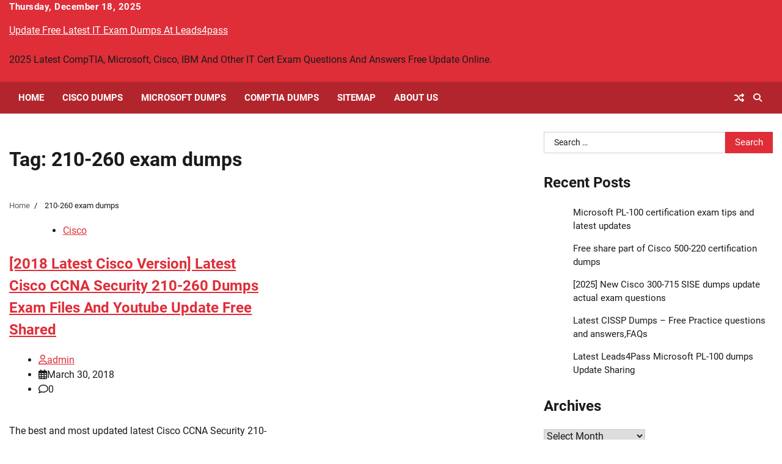

--- FILE ---
content_type: text/html; charset=UTF-8
request_url: https://www.vcequestions.com/tag/210-260-exam-dumps/
body_size: 13721
content:
<!doctype html>
<html lang="en-US">
<head>
	<meta charset="UTF-8">
	<meta name="viewport" content="width=device-width, initial-scale=1">
	<link rel="profile" href="https://gmpg.org/xfn/11">

	<meta name='robots' content='index, follow, max-image-preview:large, max-snippet:-1, max-video-preview:-1' />
	<style>img:is([sizes="auto" i], [sizes^="auto," i]) { contain-intrinsic-size: 3000px 1500px }</style>
	
	<!-- This site is optimized with the Yoast SEO plugin v26.4 - https://yoast.com/wordpress/plugins/seo/ -->
	<title>210-260 exam dumps | - Update Free Latest IT Exam Dumps At Leads4pass</title>
	<link rel="canonical" href="https://www.vcequestions.com/tag/210-260-exam-dumps/" />
	<meta property="og:locale" content="en_US" />
	<meta property="og:type" content="article" />
	<meta property="og:title" content="210-260 exam dumps | - Update Free Latest IT Exam Dumps At Leads4pass" />
	<meta property="og:url" content="https://www.vcequestions.com/tag/210-260-exam-dumps/" />
	<meta property="og:site_name" content="Update Free Latest IT Exam Dumps At Leads4pass" />
	<meta name="twitter:card" content="summary_large_image" />
	<script type="application/ld+json" class="yoast-schema-graph">{"@context":"https://schema.org","@graph":[{"@type":"CollectionPage","@id":"https://www.vcequestions.com/tag/210-260-exam-dumps/","url":"https://www.vcequestions.com/tag/210-260-exam-dumps/","name":"210-260 exam dumps | - Update Free Latest IT Exam Dumps At Leads4pass","isPartOf":{"@id":"https://www.vcequestions.com/#website"},"breadcrumb":{"@id":"https://www.vcequestions.com/tag/210-260-exam-dumps/#breadcrumb"},"inLanguage":"en-US"},{"@type":"BreadcrumbList","@id":"https://www.vcequestions.com/tag/210-260-exam-dumps/#breadcrumb","itemListElement":[{"@type":"ListItem","position":1,"name":"Home","item":"https://www.vcequestions.com/"},{"@type":"ListItem","position":2,"name":"210-260 exam dumps"}]},{"@type":"WebSite","@id":"https://www.vcequestions.com/#website","url":"https://www.vcequestions.com/","name":"Update Free Latest IT Exam Dumps At Leads4pass","description":"2025 Latest CompTIA, Microsoft, Cisco, IBM And Other IT Cert Exam Questions And Answers Free Update Online.","publisher":{"@id":"https://www.vcequestions.com/#/schema/person/b4c01840b2270684c9361810035425cf"},"potentialAction":[{"@type":"SearchAction","target":{"@type":"EntryPoint","urlTemplate":"https://www.vcequestions.com/?s={search_term_string}"},"query-input":{"@type":"PropertyValueSpecification","valueRequired":true,"valueName":"search_term_string"}}],"inLanguage":"en-US"},{"@type":["Person","Organization"],"@id":"https://www.vcequestions.com/#/schema/person/b4c01840b2270684c9361810035425cf","name":"admin","image":{"@type":"ImageObject","inLanguage":"en-US","@id":"https://www.vcequestions.com/#/schema/person/image/","url":"https://www.vcequestions.com/wp-content/uploads/2019/08/logo.jpg","contentUrl":"https://www.vcequestions.com/wp-content/uploads/2019/08/logo.jpg","width":300,"height":300,"caption":"admin"},"logo":{"@id":"https://www.vcequestions.com/#/schema/person/image/"}}]}</script>
	<!-- / Yoast SEO plugin. -->


<link rel="alternate" type="application/rss+xml" title="Update Free Latest IT Exam Dumps At Leads4pass &raquo; Feed" href="https://www.vcequestions.com/feed/" />
<link rel="alternate" type="application/rss+xml" title="Update Free Latest IT Exam Dumps At Leads4pass &raquo; Comments Feed" href="https://www.vcequestions.com/comments/feed/" />
<link rel="alternate" type="application/rss+xml" title="Update Free Latest IT Exam Dumps At Leads4pass &raquo; 210-260 exam dumps Tag Feed" href="https://www.vcequestions.com/tag/210-260-exam-dumps/feed/" />
<link rel='stylesheet' id='wp-block-library-css' href='https://www.vcequestions.com/wp-includes/css/dist/block-library/style.min.css?ver=6.8.3' media='all' />
<style id='wp-block-library-theme-inline-css'>
.wp-block-audio :where(figcaption){color:#555;font-size:13px;text-align:center}.is-dark-theme .wp-block-audio :where(figcaption){color:#ffffffa6}.wp-block-audio{margin:0 0 1em}.wp-block-code{border:1px solid #ccc;border-radius:4px;font-family:Menlo,Consolas,monaco,monospace;padding:.8em 1em}.wp-block-embed :where(figcaption){color:#555;font-size:13px;text-align:center}.is-dark-theme .wp-block-embed :where(figcaption){color:#ffffffa6}.wp-block-embed{margin:0 0 1em}.blocks-gallery-caption{color:#555;font-size:13px;text-align:center}.is-dark-theme .blocks-gallery-caption{color:#ffffffa6}:root :where(.wp-block-image figcaption){color:#555;font-size:13px;text-align:center}.is-dark-theme :root :where(.wp-block-image figcaption){color:#ffffffa6}.wp-block-image{margin:0 0 1em}.wp-block-pullquote{border-bottom:4px solid;border-top:4px solid;color:currentColor;margin-bottom:1.75em}.wp-block-pullquote cite,.wp-block-pullquote footer,.wp-block-pullquote__citation{color:currentColor;font-size:.8125em;font-style:normal;text-transform:uppercase}.wp-block-quote{border-left:.25em solid;margin:0 0 1.75em;padding-left:1em}.wp-block-quote cite,.wp-block-quote footer{color:currentColor;font-size:.8125em;font-style:normal;position:relative}.wp-block-quote:where(.has-text-align-right){border-left:none;border-right:.25em solid;padding-left:0;padding-right:1em}.wp-block-quote:where(.has-text-align-center){border:none;padding-left:0}.wp-block-quote.is-large,.wp-block-quote.is-style-large,.wp-block-quote:where(.is-style-plain){border:none}.wp-block-search .wp-block-search__label{font-weight:700}.wp-block-search__button{border:1px solid #ccc;padding:.375em .625em}:where(.wp-block-group.has-background){padding:1.25em 2.375em}.wp-block-separator.has-css-opacity{opacity:.4}.wp-block-separator{border:none;border-bottom:2px solid;margin-left:auto;margin-right:auto}.wp-block-separator.has-alpha-channel-opacity{opacity:1}.wp-block-separator:not(.is-style-wide):not(.is-style-dots){width:100px}.wp-block-separator.has-background:not(.is-style-dots){border-bottom:none;height:1px}.wp-block-separator.has-background:not(.is-style-wide):not(.is-style-dots){height:2px}.wp-block-table{margin:0 0 1em}.wp-block-table td,.wp-block-table th{word-break:normal}.wp-block-table :where(figcaption){color:#555;font-size:13px;text-align:center}.is-dark-theme .wp-block-table :where(figcaption){color:#ffffffa6}.wp-block-video :where(figcaption){color:#555;font-size:13px;text-align:center}.is-dark-theme .wp-block-video :where(figcaption){color:#ffffffa6}.wp-block-video{margin:0 0 1em}:root :where(.wp-block-template-part.has-background){margin-bottom:0;margin-top:0;padding:1.25em 2.375em}
</style>
<style id='classic-theme-styles-inline-css'>
/*! This file is auto-generated */
.wp-block-button__link{color:#fff;background-color:#32373c;border-radius:9999px;box-shadow:none;text-decoration:none;padding:calc(.667em + 2px) calc(1.333em + 2px);font-size:1.125em}.wp-block-file__button{background:#32373c;color:#fff;text-decoration:none}
</style>
<style id='global-styles-inline-css'>
:root{--wp--preset--aspect-ratio--square: 1;--wp--preset--aspect-ratio--4-3: 4/3;--wp--preset--aspect-ratio--3-4: 3/4;--wp--preset--aspect-ratio--3-2: 3/2;--wp--preset--aspect-ratio--2-3: 2/3;--wp--preset--aspect-ratio--16-9: 16/9;--wp--preset--aspect-ratio--9-16: 9/16;--wp--preset--color--black: #000000;--wp--preset--color--cyan-bluish-gray: #abb8c3;--wp--preset--color--white: #ffffff;--wp--preset--color--pale-pink: #f78da7;--wp--preset--color--vivid-red: #cf2e2e;--wp--preset--color--luminous-vivid-orange: #ff6900;--wp--preset--color--luminous-vivid-amber: #fcb900;--wp--preset--color--light-green-cyan: #7bdcb5;--wp--preset--color--vivid-green-cyan: #00d084;--wp--preset--color--pale-cyan-blue: #8ed1fc;--wp--preset--color--vivid-cyan-blue: #0693e3;--wp--preset--color--vivid-purple: #9b51e0;--wp--preset--gradient--vivid-cyan-blue-to-vivid-purple: linear-gradient(135deg,rgba(6,147,227,1) 0%,rgb(155,81,224) 100%);--wp--preset--gradient--light-green-cyan-to-vivid-green-cyan: linear-gradient(135deg,rgb(122,220,180) 0%,rgb(0,208,130) 100%);--wp--preset--gradient--luminous-vivid-amber-to-luminous-vivid-orange: linear-gradient(135deg,rgba(252,185,0,1) 0%,rgba(255,105,0,1) 100%);--wp--preset--gradient--luminous-vivid-orange-to-vivid-red: linear-gradient(135deg,rgba(255,105,0,1) 0%,rgb(207,46,46) 100%);--wp--preset--gradient--very-light-gray-to-cyan-bluish-gray: linear-gradient(135deg,rgb(238,238,238) 0%,rgb(169,184,195) 100%);--wp--preset--gradient--cool-to-warm-spectrum: linear-gradient(135deg,rgb(74,234,220) 0%,rgb(151,120,209) 20%,rgb(207,42,186) 40%,rgb(238,44,130) 60%,rgb(251,105,98) 80%,rgb(254,248,76) 100%);--wp--preset--gradient--blush-light-purple: linear-gradient(135deg,rgb(255,206,236) 0%,rgb(152,150,240) 100%);--wp--preset--gradient--blush-bordeaux: linear-gradient(135deg,rgb(254,205,165) 0%,rgb(254,45,45) 50%,rgb(107,0,62) 100%);--wp--preset--gradient--luminous-dusk: linear-gradient(135deg,rgb(255,203,112) 0%,rgb(199,81,192) 50%,rgb(65,88,208) 100%);--wp--preset--gradient--pale-ocean: linear-gradient(135deg,rgb(255,245,203) 0%,rgb(182,227,212) 50%,rgb(51,167,181) 100%);--wp--preset--gradient--electric-grass: linear-gradient(135deg,rgb(202,248,128) 0%,rgb(113,206,126) 100%);--wp--preset--gradient--midnight: linear-gradient(135deg,rgb(2,3,129) 0%,rgb(40,116,252) 100%);--wp--preset--font-size--small: 12px;--wp--preset--font-size--medium: 20px;--wp--preset--font-size--large: 36px;--wp--preset--font-size--x-large: 42px;--wp--preset--font-size--regular: 16px;--wp--preset--font-size--larger: 36px;--wp--preset--font-size--huge: 48px;--wp--preset--spacing--20: 0.44rem;--wp--preset--spacing--30: 0.67rem;--wp--preset--spacing--40: 1rem;--wp--preset--spacing--50: 1.5rem;--wp--preset--spacing--60: 2.25rem;--wp--preset--spacing--70: 3.38rem;--wp--preset--spacing--80: 5.06rem;--wp--preset--shadow--natural: 6px 6px 9px rgba(0, 0, 0, 0.2);--wp--preset--shadow--deep: 12px 12px 50px rgba(0, 0, 0, 0.4);--wp--preset--shadow--sharp: 6px 6px 0px rgba(0, 0, 0, 0.2);--wp--preset--shadow--outlined: 6px 6px 0px -3px rgba(255, 255, 255, 1), 6px 6px rgba(0, 0, 0, 1);--wp--preset--shadow--crisp: 6px 6px 0px rgba(0, 0, 0, 1);}:where(.is-layout-flex){gap: 0.5em;}:where(.is-layout-grid){gap: 0.5em;}body .is-layout-flex{display: flex;}.is-layout-flex{flex-wrap: wrap;align-items: center;}.is-layout-flex > :is(*, div){margin: 0;}body .is-layout-grid{display: grid;}.is-layout-grid > :is(*, div){margin: 0;}:where(.wp-block-columns.is-layout-flex){gap: 2em;}:where(.wp-block-columns.is-layout-grid){gap: 2em;}:where(.wp-block-post-template.is-layout-flex){gap: 1.25em;}:where(.wp-block-post-template.is-layout-grid){gap: 1.25em;}.has-black-color{color: var(--wp--preset--color--black) !important;}.has-cyan-bluish-gray-color{color: var(--wp--preset--color--cyan-bluish-gray) !important;}.has-white-color{color: var(--wp--preset--color--white) !important;}.has-pale-pink-color{color: var(--wp--preset--color--pale-pink) !important;}.has-vivid-red-color{color: var(--wp--preset--color--vivid-red) !important;}.has-luminous-vivid-orange-color{color: var(--wp--preset--color--luminous-vivid-orange) !important;}.has-luminous-vivid-amber-color{color: var(--wp--preset--color--luminous-vivid-amber) !important;}.has-light-green-cyan-color{color: var(--wp--preset--color--light-green-cyan) !important;}.has-vivid-green-cyan-color{color: var(--wp--preset--color--vivid-green-cyan) !important;}.has-pale-cyan-blue-color{color: var(--wp--preset--color--pale-cyan-blue) !important;}.has-vivid-cyan-blue-color{color: var(--wp--preset--color--vivid-cyan-blue) !important;}.has-vivid-purple-color{color: var(--wp--preset--color--vivid-purple) !important;}.has-black-background-color{background-color: var(--wp--preset--color--black) !important;}.has-cyan-bluish-gray-background-color{background-color: var(--wp--preset--color--cyan-bluish-gray) !important;}.has-white-background-color{background-color: var(--wp--preset--color--white) !important;}.has-pale-pink-background-color{background-color: var(--wp--preset--color--pale-pink) !important;}.has-vivid-red-background-color{background-color: var(--wp--preset--color--vivid-red) !important;}.has-luminous-vivid-orange-background-color{background-color: var(--wp--preset--color--luminous-vivid-orange) !important;}.has-luminous-vivid-amber-background-color{background-color: var(--wp--preset--color--luminous-vivid-amber) !important;}.has-light-green-cyan-background-color{background-color: var(--wp--preset--color--light-green-cyan) !important;}.has-vivid-green-cyan-background-color{background-color: var(--wp--preset--color--vivid-green-cyan) !important;}.has-pale-cyan-blue-background-color{background-color: var(--wp--preset--color--pale-cyan-blue) !important;}.has-vivid-cyan-blue-background-color{background-color: var(--wp--preset--color--vivid-cyan-blue) !important;}.has-vivid-purple-background-color{background-color: var(--wp--preset--color--vivid-purple) !important;}.has-black-border-color{border-color: var(--wp--preset--color--black) !important;}.has-cyan-bluish-gray-border-color{border-color: var(--wp--preset--color--cyan-bluish-gray) !important;}.has-white-border-color{border-color: var(--wp--preset--color--white) !important;}.has-pale-pink-border-color{border-color: var(--wp--preset--color--pale-pink) !important;}.has-vivid-red-border-color{border-color: var(--wp--preset--color--vivid-red) !important;}.has-luminous-vivid-orange-border-color{border-color: var(--wp--preset--color--luminous-vivid-orange) !important;}.has-luminous-vivid-amber-border-color{border-color: var(--wp--preset--color--luminous-vivid-amber) !important;}.has-light-green-cyan-border-color{border-color: var(--wp--preset--color--light-green-cyan) !important;}.has-vivid-green-cyan-border-color{border-color: var(--wp--preset--color--vivid-green-cyan) !important;}.has-pale-cyan-blue-border-color{border-color: var(--wp--preset--color--pale-cyan-blue) !important;}.has-vivid-cyan-blue-border-color{border-color: var(--wp--preset--color--vivid-cyan-blue) !important;}.has-vivid-purple-border-color{border-color: var(--wp--preset--color--vivid-purple) !important;}.has-vivid-cyan-blue-to-vivid-purple-gradient-background{background: var(--wp--preset--gradient--vivid-cyan-blue-to-vivid-purple) !important;}.has-light-green-cyan-to-vivid-green-cyan-gradient-background{background: var(--wp--preset--gradient--light-green-cyan-to-vivid-green-cyan) !important;}.has-luminous-vivid-amber-to-luminous-vivid-orange-gradient-background{background: var(--wp--preset--gradient--luminous-vivid-amber-to-luminous-vivid-orange) !important;}.has-luminous-vivid-orange-to-vivid-red-gradient-background{background: var(--wp--preset--gradient--luminous-vivid-orange-to-vivid-red) !important;}.has-very-light-gray-to-cyan-bluish-gray-gradient-background{background: var(--wp--preset--gradient--very-light-gray-to-cyan-bluish-gray) !important;}.has-cool-to-warm-spectrum-gradient-background{background: var(--wp--preset--gradient--cool-to-warm-spectrum) !important;}.has-blush-light-purple-gradient-background{background: var(--wp--preset--gradient--blush-light-purple) !important;}.has-blush-bordeaux-gradient-background{background: var(--wp--preset--gradient--blush-bordeaux) !important;}.has-luminous-dusk-gradient-background{background: var(--wp--preset--gradient--luminous-dusk) !important;}.has-pale-ocean-gradient-background{background: var(--wp--preset--gradient--pale-ocean) !important;}.has-electric-grass-gradient-background{background: var(--wp--preset--gradient--electric-grass) !important;}.has-midnight-gradient-background{background: var(--wp--preset--gradient--midnight) !important;}.has-small-font-size{font-size: var(--wp--preset--font-size--small) !important;}.has-medium-font-size{font-size: var(--wp--preset--font-size--medium) !important;}.has-large-font-size{font-size: var(--wp--preset--font-size--large) !important;}.has-x-large-font-size{font-size: var(--wp--preset--font-size--x-large) !important;}
:where(.wp-block-post-template.is-layout-flex){gap: 1.25em;}:where(.wp-block-post-template.is-layout-grid){gap: 1.25em;}
:where(.wp-block-columns.is-layout-flex){gap: 2em;}:where(.wp-block-columns.is-layout-grid){gap: 2em;}
:root :where(.wp-block-pullquote){font-size: 1.5em;line-height: 1.6;}
</style>
<link rel='stylesheet' id='national-news-fonts-style-css' href='https://www.vcequestions.com/wp-content/fonts/ff6bcb47c207d181554cad35dc6eae01.css' media='all' />
<link rel='stylesheet' id='national-news-slick-style-css' href='https://www.vcequestions.com/wp-content/themes/national-news/assets/css/slick.min.css?ver=1.8.1' media='all' />
<link rel='stylesheet' id='national-news-fontawesome-style-css' href='https://www.vcequestions.com/wp-content/themes/national-news/assets/css/fontawesome.min.css?ver=6.4.2' media='all' />
<link rel='stylesheet' id='national-news-blocks-style-css' href='https://www.vcequestions.com/wp-content/themes/national-news/assets/css/blocks.min.css?ver=6.8.3' media='all' />
<link rel='stylesheet' id='national-news-style-css' href='https://www.vcequestions.com/wp-content/themes/national-news/style.css?ver=1.1.0' media='all' />
<script src="https://www.vcequestions.com/wp-includes/js/jquery/jquery.min.js?ver=3.7.1" id="jquery-core-js"></script>
<script src="https://www.vcequestions.com/wp-includes/js/jquery/jquery-migrate.min.js?ver=3.4.1" id="jquery-migrate-js"></script>

<style type="text/css" id="breadcrumb-trail-css">.trail-items li:not(:last-child):after {content: "/";}</style>
	<style type="text/css">

		/* Site title */
		.site-title a{
			color: #ffffff;
		}
		/* End Site title */

		/*Typography CSS*/

		
		
		
		
		/*End Typography CSS*/

	</style>

	</head>

<body class="archive tag tag-210-260-exam-dumps tag-160 wp-embed-responsive wp-theme-national-news hfeed light-mode right-sidebar">
		<div id="page" class="site">
		<a class="skip-link screen-reader-text" href="#primary-content">Skip to content</a>

		<div id="loader">
			<div class="loader-container">
				<div id="preloader">
					<div class="pre-loader-5"></div>
				</div>
			</div>
		</div><!-- #loader -->

		<header id="masthead" class="site-header " style="background-image: url('')">

			<div class="top-header">
				<div class="theme-wrapper">
					<div class="top-header-wrap">
						<div class="left-side">
							<div class="top-info">
								Thursday, December 18, 2025							</div>
						</div>

						<div class="right-side">
													</div>
					</div>
				</div>
			</div>	

			<div class="middle-header">
				<div class="theme-wrapper">
					<div class="middle-header-wrap">
						<div class="site-branding">
															<div class="site-identity">
																		<p class="site-title"><a href="https://www.vcequestions.com/" rel="home">Update Free Latest IT Exam Dumps At Leads4pass</a></p>
																		<p class="site-description">2025 Latest CompTIA, Microsoft, Cisco, IBM And Other IT Cert Exam Questions And Answers Free Update Online.</p>
																</div>
											</div><!-- .site-branding -->

					
				</div>

			</div>
		</div>
		<div class="header-outer-wrapper">
			<div class="adore-header">
				<div class="theme-wrapper">
					<div class="header-wrapper">
						<div class="header-nav-search">
							<div class="header-navigation">
								<nav id="site-navigation" class="main-navigation">
									<button class="menu-toggle" aria-controls="primary-menu" aria-expanded="false">
										<span></span>
										<span></span>
										<span></span>
									</button>
									<div class="menu-menu-1-container"><ul id="primary-menu" class="menu"><li id="menu-item-43" class="menu-item menu-item-type-custom menu-item-object-custom menu-item-home menu-item-43"><a href="https://www.vcequestions.com/">Home</a></li>
<li id="menu-item-44" class="menu-item menu-item-type-post_type menu-item-object-page menu-item-44"><a href="https://www.vcequestions.com/cisco-dumps/">Cisco Dumps</a></li>
<li id="menu-item-45" class="menu-item menu-item-type-post_type menu-item-object-page menu-item-45"><a href="https://www.vcequestions.com/microsoft-dumps/">Microsoft Dumps</a></li>
<li id="menu-item-86" class="menu-item menu-item-type-post_type menu-item-object-page menu-item-86"><a href="https://www.vcequestions.com/comptia-dumps/">CompTIA Dumps</a></li>
<li id="menu-item-87" class="menu-item menu-item-type-post_type menu-item-object-page menu-item-87"><a href="https://www.vcequestions.com/sitemap/">Sitemap</a></li>
<li id="menu-item-810" class="menu-item menu-item-type-post_type menu-item-object-page menu-item-810"><a href="https://www.vcequestions.com/about-us/">About US</a></li>
</ul></div>								</nav><!-- #site-navigation -->
							</div>

							<div class="header-end">
								<div class="display-random-post">
																				<a href="https://www.vcequestions.com/new-ms-100-dumps-2022-microsoft-365-identity-and-services-effective-materials/" title="View Random Post">
												<i class="fas fa-random"></i>
											</a>
																			</div>
								<div class="navigation-search">
									<div class="navigation-search-wrap">
										<a href="#" title="Search" class="navigation-search-icon">
											<i class="fa fa-search"></i>
										</a>
										<div class="navigation-search-form">
											<form role="search" method="get" class="search-form" action="https://www.vcequestions.com/">
				<label>
					<span class="screen-reader-text">Search for:</span>
					<input type="search" class="search-field" placeholder="Search &hellip;" value="" name="s" />
				</label>
				<input type="submit" class="search-submit" value="Search" />
			</form>										</div>
									</div>
								</div>
							</div>
						</div>
					</div>
				</div>
			</div>
		</div>
	</header><!-- #masthead -->

	<div id="primary-content" class="primary-content">

		
			<div id="content" class="site-content theme-wrapper">
				<div class="theme-wrap">

				
<main id="primary" class="site-main">

	
		<header class="page-header">
			<h1 class="page-title">Tag: <span>210-260 exam dumps</span></h1>		</header><!-- .page-header -->
					<div id="breadcrumb-list">
				<nav role="navigation" aria-label="Breadcrumbs" class="breadcrumb-trail breadcrumbs" itemprop="breadcrumb"><ul class="trail-items" itemscope itemtype="http://schema.org/BreadcrumbList"><meta name="numberOfItems" content="2" /><meta name="itemListOrder" content="Ascending" /><li itemprop="itemListElement" itemscope itemtype="http://schema.org/ListItem" class="trail-item trail-begin"><a href="https://www.vcequestions.com/" rel="home" itemprop="item"><span itemprop="name">Home</span></a><meta itemprop="position" content="1" /></li><li itemprop="itemListElement" itemscope itemtype="http://schema.org/ListItem" class="trail-item trail-end"><span itemprop="item"><span itemprop="name">210-260 exam dumps</span></span><meta itemprop="position" content="2" /></li></ul></nav>			</div><!-- #breadcrumb-list -->
			
		<div class="theme-archive-layout grid-layout grid-column-2">

			
<article id="post-214" class="post-214 post type-post status-publish format-standard hentry category-cisco tag-210-260-exam-dumps tag-210-260-practice-exam tag-cisco-210-260-dump tag-cisco-210-260-pdf tag-lead4pass-210-260">
	<div class="post-item post-grid">
		<div class="post-item-image">
					</div>
		<div class="post-item-content">
							<div class="entry-cat">
					<ul class="post-categories">
	<li><a href="https://www.vcequestions.com/category/cisco/" rel="category tag">Cisco</a></li></ul>				</div>
						<h2 class="entry-title"><a href="https://www.vcequestions.com/latest-cisco-ccna-security-210-260-dumps/" rel="bookmark">[2018 Latest Cisco Version] Latest Cisco CCNA Security 210-260 Dumps Exam Files And Youtube Update Free Shared</a></h2>				<ul class="entry-meta">
											<li class="post-author"> <a href="https://www.vcequestions.com/author/admin/"><span class="far fa-user"></span>admin</a></li>
																<li class="post-date"> <span class="far fa-calendar-alt"></span>March 30, 2018</li>
										<li class="post-comment"> <span class="far fa-comment"></span>0</li>
				</ul>
						<div class="post-content">
				<p>The best and most updated latest Cisco CCNA Security 210-260 dumps pdf training resources download free try from leads4pass. Latest <a href="https://www.leads4pass.com/210-260.html">leads4pass Cisco 210-260 dumps</a> exam files and vce youtube demo update free shared.</p>
<p>Practice for your Cisco 210-260 exam with the help of leads4pass. If you are looking to get Implementing Cisco Network Security certification by passing exam Cisco CCNA Security 210-260 then you can pass it in one go.</p>
<p>Download free latest Cisco 210-260 dumps pdf from google drive: <a href="https://drive.google.com/open?id=0B_7qiYkH83VRcnI0SE83bHBvQ1k">https://drive.google.com/open?id=0B_7qiYkH83VRcnI0SE83bHBvQ1k</a></p>
<p>Download free latest Cisco 210-065 dumps pdf from google drive: <a href="https://drive.google.com/open?id=0B_7qiYkH83VRODRqVmVBYWxuc0k">https://drive.google.com/open?id=0B_7qiYkH83VRODRqVmVBYWxuc0k</a><br />
<img fetchpriority="high" decoding="async" class="alignnone size-full wp-image-215" src="https://www.vcequestions.com/wp-content/uploads/2018/03/1.png" alt="210-260 dumps" width="468" height="613" srcset="https://www.vcequestions.com/wp-content/uploads/2018/03/1.png 468w, https://www.vcequestions.com/wp-content/uploads/2018/03/1-229x300.png 229w" sizes="(max-width: 468px) 100vw, 468px" /></p>
<p>Best Cisco CCNA Security 210-260 Dumps Exam Questions And Answers (11-40)</p>
<p>QUESTION 11<br />
Which two functions can SIEM provide? (Choose Two)<br />
A. Correlation between logs and events from multiple systems.</p>
<p> <a href="https://www.vcequestions.com/latest-cisco-ccna-security-210-260-dumps/">&nbsp;&raquo;&nbsp;Read more about: [2018 Latest Cisco Version] Latest Cisco CCNA Security 210-260 Dumps Exam Files And Youtube Update Free Shared &nbsp;&raquo;</a></p>
			</div><!-- post-content -->
		</div>
	</div>
</article><!-- #post-214 -->
		</div>
		
</main><!-- #main -->


<aside id="secondary" class="widget-area">
	<section id="search-2" class="widget widget_search"><form role="search" method="get" class="search-form" action="https://www.vcequestions.com/">
				<label>
					<span class="screen-reader-text">Search for:</span>
					<input type="search" class="search-field" placeholder="Search &hellip;" value="" name="s" />
				</label>
				<input type="submit" class="search-submit" value="Search" />
			</form></section>
		<section id="recent-posts-2" class="widget widget_recent_entries">
		<h2 class="widget-title">Recent Posts</h2>
		<ul>
											<li>
					<a href="https://www.vcequestions.com/microsoft-pl-100-certification-exam-tips-and-latest-updates/">Microsoft PL-100 certification exam tips and latest updates</a>
									</li>
											<li>
					<a href="https://www.vcequestions.com/free-share-part-of-cisco-500-220-certification-dumps/">Free share part of Cisco 500-220 certification dumps</a>
									</li>
											<li>
					<a href="https://www.vcequestions.com/2022-1-new-cisco-300-715-sise-dumps-update-actual-exam-questions/">[2025] New Cisco 300-715 SISE dumps update actual exam questions</a>
									</li>
											<li>
					<a href="https://www.vcequestions.com/latest-cissp-dumps-free-practice-questions-and-answersfaqs/">Latest CISSP Dumps &#8211; Free Practice questions and answers,FAQs</a>
									</li>
											<li>
					<a href="https://www.vcequestions.com/latest-lead4pass-microsoft-pl-100-dumps-update-sharing/">Latest Leads4Pass Microsoft PL-100 dumps Update Sharing</a>
									</li>
					</ul>

		</section><section id="archives-2" class="widget widget_archive"><h2 class="widget-title">Archives</h2>		<label class="screen-reader-text" for="archives-dropdown-2">Archives</label>
		<select id="archives-dropdown-2" name="archive-dropdown">
			
			<option value="">Select Month</option>
				<option value='https://www.vcequestions.com/2025/11/'> November 2025 &nbsp;(1)</option>
	<option value='https://www.vcequestions.com/2025/10/'> October 2025 &nbsp;(2)</option>
	<option value='https://www.vcequestions.com/2025/05/'> May 2025 &nbsp;(1)</option>
	<option value='https://www.vcequestions.com/2023/06/'> June 2023 &nbsp;(2)</option>
	<option value='https://www.vcequestions.com/2023/05/'> May 2023 &nbsp;(2)</option>
	<option value='https://www.vcequestions.com/2023/04/'> April 2023 &nbsp;(1)</option>
	<option value='https://www.vcequestions.com/2023/01/'> January 2023 &nbsp;(1)</option>
	<option value='https://www.vcequestions.com/2022/12/'> December 2022 &nbsp;(1)</option>
	<option value='https://www.vcequestions.com/2022/11/'> November 2022 &nbsp;(1)</option>
	<option value='https://www.vcequestions.com/2022/09/'> September 2022 &nbsp;(2)</option>
	<option value='https://www.vcequestions.com/2022/08/'> August 2022 &nbsp;(2)</option>
	<option value='https://www.vcequestions.com/2022/07/'> July 2022 &nbsp;(2)</option>
	<option value='https://www.vcequestions.com/2022/05/'> May 2022 &nbsp;(1)</option>
	<option value='https://www.vcequestions.com/2022/04/'> April 2022 &nbsp;(1)</option>
	<option value='https://www.vcequestions.com/2022/01/'> January 2022 &nbsp;(1)</option>
	<option value='https://www.vcequestions.com/2021/12/'> December 2021 &nbsp;(1)</option>
	<option value='https://www.vcequestions.com/2021/04/'> April 2021 &nbsp;(3)</option>
	<option value='https://www.vcequestions.com/2021/02/'> February 2021 &nbsp;(1)</option>
	<option value='https://www.vcequestions.com/2021/01/'> January 2021 &nbsp;(2)</option>
	<option value='https://www.vcequestions.com/2020/11/'> November 2020 &nbsp;(2)</option>
	<option value='https://www.vcequestions.com/2020/08/'> August 2020 &nbsp;(2)</option>
	<option value='https://www.vcequestions.com/2020/06/'> June 2020 &nbsp;(2)</option>
	<option value='https://www.vcequestions.com/2020/05/'> May 2020 &nbsp;(10)</option>
	<option value='https://www.vcequestions.com/2020/04/'> April 2020 &nbsp;(3)</option>
	<option value='https://www.vcequestions.com/2019/12/'> December 2019 &nbsp;(1)</option>
	<option value='https://www.vcequestions.com/2019/11/'> November 2019 &nbsp;(3)</option>
	<option value='https://www.vcequestions.com/2019/09/'> September 2019 &nbsp;(1)</option>
	<option value='https://www.vcequestions.com/2019/08/'> August 2019 &nbsp;(1)</option>
	<option value='https://www.vcequestions.com/2019/03/'> March 2019 &nbsp;(2)</option>
	<option value='https://www.vcequestions.com/2018/08/'> August 2018 &nbsp;(2)</option>
	<option value='https://www.vcequestions.com/2018/07/'> July 2018 &nbsp;(1)</option>
	<option value='https://www.vcequestions.com/2018/05/'> May 2018 &nbsp;(1)</option>
	<option value='https://www.vcequestions.com/2018/04/'> April 2018 &nbsp;(1)</option>
	<option value='https://www.vcequestions.com/2018/03/'> March 2018 &nbsp;(1)</option>
	<option value='https://www.vcequestions.com/2018/02/'> February 2018 &nbsp;(1)</option>
	<option value='https://www.vcequestions.com/2018/01/'> January 2018 &nbsp;(1)</option>
	<option value='https://www.vcequestions.com/2017/12/'> December 2017 &nbsp;(1)</option>
	<option value='https://www.vcequestions.com/2017/11/'> November 2017 &nbsp;(4)</option>
	<option value='https://www.vcequestions.com/2017/10/'> October 2017 &nbsp;(3)</option>
	<option value='https://www.vcequestions.com/2017/09/'> September 2017 &nbsp;(5)</option>
	<option value='https://www.vcequestions.com/2017/08/'> August 2017 &nbsp;(4)</option>
	<option value='https://www.vcequestions.com/2017/06/'> June 2017 &nbsp;(6)</option>

		</select>

			<script>
(function() {
	var dropdown = document.getElementById( "archives-dropdown-2" );
	function onSelectChange() {
		if ( dropdown.options[ dropdown.selectedIndex ].value !== '' ) {
			document.location.href = this.options[ this.selectedIndex ].value;
		}
	}
	dropdown.onchange = onSelectChange;
})();
</script>
</section><section id="categories-2" class="widget widget_categories"><h2 class="widget-title">Categories</h2>
			<ul>
					<li class="cat-item cat-item-324"><a href="https://www.vcequestions.com/category/blockchain/">Blockchain</a> (1)
<ul class='children'>
	<li class="cat-item cat-item-325"><a href="https://www.vcequestions.com/category/blockchain/blockchain-developer-hyperledger-fabric/">Blockchain Developer &#8211; Hyperledger Fabric</a> (1)
	<ul class='children'>
	<li class="cat-item cat-item-327"><a href="https://www.vcequestions.com/category/blockchain/blockchain-developer-hyperledger-fabric/blockchain-cbdh/">Blockchain CBDH</a> (1)
</li>
	<li class="cat-item cat-item-326"><a href="https://www.vcequestions.com/category/blockchain/blockchain-developer-hyperledger-fabric/bta-certified-blockchain-developer-hyperledger/">BTA Certified Blockchain Developer &#8211; Hyperledger</a> (1)
</li>
	</ul>
</li>
</ul>
</li>
	<li class="cat-item cat-item-328"><a href="https://www.vcequestions.com/category/certnexus/">CertNexus</a> (1)
<ul class='children'>
	<li class="cat-item cat-item-329"><a href="https://www.vcequestions.com/category/certnexus/certnexus-certification-2020/">CertNexus Certification 2020</a> (1)
	<ul class='children'>
	<li class="cat-item cat-item-331"><a href="https://www.vcequestions.com/category/certnexus/certnexus-certification-2020/certnexus-cfr-310/">CertNexus CFR-310</a> (1)
</li>
	<li class="cat-item cat-item-330"><a href="https://www.vcequestions.com/category/certnexus/certnexus-certification-2020/cybersec-first-responder/">CyberSec First Responder</a> (1)
</li>
	</ul>
</li>
</ul>
</li>
	<li class="cat-item cat-item-13"><a href="https://www.vcequestions.com/category/cisco/">Cisco</a> (40)
<ul class='children'>
	<li class="cat-item cat-item-204"><a href="https://www.vcequestions.com/category/cisco/200-150-dumps/">200-150 dumps</a> (1)
</li>
	<li class="cat-item cat-item-195"><a href="https://www.vcequestions.com/category/cisco/200-155-dumps/">200-155 dumps</a> (1)
</li>
	<li class="cat-item cat-item-223"><a href="https://www.vcequestions.com/category/cisco/300-365-dumps/">300-365 dumps</a> (1)
</li>
	<li class="cat-item cat-item-228"><a href="https://www.vcequestions.com/category/cisco/400-201-dumps/">400-201 dumps</a> (1)
</li>
	<li class="cat-item cat-item-601"><a href="https://www.vcequestions.com/category/cisco/700-765/">700-765</a> (1)
</li>
	<li class="cat-item cat-item-607"><a href="https://www.vcequestions.com/category/cisco/700-765-asase-certification-exam-questions/">700-765 ASASE certification exam questions</a> (1)
</li>
	<li class="cat-item cat-item-606"><a href="https://www.vcequestions.com/category/cisco/700-765-asase-exam/">700-765 ASASE Exam</a> (1)
</li>
	<li class="cat-item cat-item-602"><a href="https://www.vcequestions.com/category/cisco/700-765-dumps/">700-765 dumps</a> (1)
</li>
	<li class="cat-item cat-item-603"><a href="https://www.vcequestions.com/category/cisco/700-765-exam-dumps/">700-765 exam dumps</a> (1)
</li>
	<li class="cat-item cat-item-605"><a href="https://www.vcequestions.com/category/cisco/700-765-exam-questions/">700-765 exam questions</a> (1)
</li>
	<li class="cat-item cat-item-604"><a href="https://www.vcequestions.com/category/cisco/700-765-pdf/">700-765 pdf</a> (1)
</li>
	<li class="cat-item cat-item-632"><a href="https://www.vcequestions.com/category/cisco/ccnp-collaboration/">CCNP Collaboration</a> (1)
	<ul class='children'>
	<li class="cat-item cat-item-633"><a href="https://www.vcequestions.com/category/cisco/ccnp-collaboration/350-801/">350-801</a> (1)
</li>
	<li class="cat-item cat-item-641"><a href="https://www.vcequestions.com/category/cisco/ccnp-collaboration/350-801-certification-exam/">350-801 certification exam</a> (1)
</li>
	<li class="cat-item cat-item-638"><a href="https://www.vcequestions.com/category/cisco/ccnp-collaboration/350-801-clcor-dumps/">350-801 CLCOR dumps</a> (1)
</li>
	<li class="cat-item cat-item-637"><a href="https://www.vcequestions.com/category/cisco/ccnp-collaboration/350-801-clcor-exam/">350-801 CLCOR exam</a> (1)
</li>
	<li class="cat-item cat-item-634"><a href="https://www.vcequestions.com/category/cisco/ccnp-collaboration/350-801-dumps/">350-801 dumps</a> (1)
</li>
	<li class="cat-item cat-item-635"><a href="https://www.vcequestions.com/category/cisco/ccnp-collaboration/350-801-dumps-2023/">350-801 dumps 2023</a> (1)
</li>
	<li class="cat-item cat-item-640"><a href="https://www.vcequestions.com/category/cisco/ccnp-collaboration/350-801-exam/">350-801 exam</a> (1)
</li>
	<li class="cat-item cat-item-636"><a href="https://www.vcequestions.com/category/cisco/ccnp-collaboration/350-801-exam-questions/">350-801 exam questions</a> (1)
</li>
	<li class="cat-item cat-item-639"><a href="https://www.vcequestions.com/category/cisco/ccnp-collaboration/350-801-implementing-and-operating-cisco-collaboration-core-technologies/">350-801 Implementing and Operating Cisco Collaboration Core Technologies</a> (1)
</li>
	</ul>
</li>
	<li class="cat-item cat-item-568"><a href="https://www.vcequestions.com/category/cisco/ccnp-data-center/">CCNP Data Center</a> (1)
	<ul class='children'>
	<li class="cat-item cat-item-569"><a href="https://www.vcequestions.com/category/cisco/ccnp-data-center/300-620-dcaci-exam/">300-620 DCACI exam</a> (1)
</li>
	<li class="cat-item cat-item-570"><a href="https://www.vcequestions.com/category/cisco/ccnp-data-center/cisco-300-620-dumps/">Cisco 300-620 dumps</a> (1)
</li>
	<li class="cat-item cat-item-571"><a href="https://www.vcequestions.com/category/cisco/ccnp-data-center/cisco-300-620-dumps-exam-questions-and-answers/">Cisco 300-620 dumps exam questions and answers</a> (1)
</li>
	</ul>
</li>
	<li class="cat-item cat-item-654"><a href="https://www.vcequestions.com/category/cisco/ccnp-enterprise/">CCNP Enterprise</a> (2)
	<ul class='children'>
	<li class="cat-item cat-item-655"><a href="https://www.vcequestions.com/category/cisco/ccnp-enterprise/300-430/">300-430</a> (1)
</li>
	<li class="cat-item cat-item-660"><a href="https://www.vcequestions.com/category/cisco/ccnp-enterprise/300-430-certification-exam/">300-430 certification exam</a> (1)
</li>
	<li class="cat-item cat-item-656"><a href="https://www.vcequestions.com/category/cisco/ccnp-enterprise/300-430-dumps/">300-430 dumps</a> (1)
</li>
	<li class="cat-item cat-item-657"><a href="https://www.vcequestions.com/category/cisco/ccnp-enterprise/300-430-dumps-2023/">300-430 dumps 2023</a> (1)
</li>
	<li class="cat-item cat-item-659"><a href="https://www.vcequestions.com/category/cisco/ccnp-enterprise/300-430-exam-materials/">300-430 exam materials</a> (1)
</li>
	<li class="cat-item cat-item-662"><a href="https://www.vcequestions.com/category/cisco/ccnp-enterprise/300-430-exam-practice/">300-430 exam practice</a> (1)
</li>
	<li class="cat-item cat-item-658"><a href="https://www.vcequestions.com/category/cisco/ccnp-enterprise/300-430-exam-questions/">300-430 exam questions</a> (1)
</li>
	<li class="cat-item cat-item-661"><a href="https://www.vcequestions.com/category/cisco/ccnp-enterprise/300-430-online-practice/">300-430 online practice</a> (1)
</li>
	<li class="cat-item cat-item-673"><a href="https://www.vcequestions.com/category/cisco/ccnp-enterprise/300-435/">300-435</a> (1)
</li>
	<li class="cat-item cat-item-674"><a href="https://www.vcequestions.com/category/cisco/ccnp-enterprise/300-435-dumps/">300-435 dumps</a> (1)
</li>
	<li class="cat-item cat-item-677"><a href="https://www.vcequestions.com/category/cisco/ccnp-enterprise/300-435-exam-practice/">300-435 exam practice</a> (1)
</li>
	<li class="cat-item cat-item-675"><a href="https://www.vcequestions.com/category/cisco/ccnp-enterprise/300-435-exam-questions/">300-435 exam questions</a> (1)
</li>
	<li class="cat-item cat-item-676"><a href="https://www.vcequestions.com/category/cisco/ccnp-enterprise/300-435-online-practice/">300-435 Online practice</a> (1)
</li>
	<li class="cat-item cat-item-681"><a href="https://www.vcequestions.com/category/cisco/ccnp-enterprise/300-435-pdf/">300-435 PDF</a> (1)
</li>
	<li class="cat-item cat-item-679"><a href="https://www.vcequestions.com/category/cisco/ccnp-enterprise/300-435-pdf-dumps/">300-435 PDF dumps</a> (1)
</li>
	<li class="cat-item cat-item-678"><a href="https://www.vcequestions.com/category/cisco/ccnp-enterprise/300-435-practice-test/">300-435 practice test</a> (1)
</li>
	<li class="cat-item cat-item-680"><a href="https://www.vcequestions.com/category/cisco/ccnp-enterprise/300-435-vce-dumps/">300-435 VCE dumps</a> (1)
</li>
	</ul>
</li>
	<li class="cat-item cat-item-416"><a href="https://www.vcequestions.com/category/cisco/cisco-ccnp/">cisco ccnp</a> (6)
	<ul class='children'>
	<li class="cat-item cat-item-591"><a href="https://www.vcequestions.com/category/cisco/cisco-ccnp/300-710-sncf-actual-exam/">300-710 SNCF actual exam</a> (1)
</li>
	<li class="cat-item cat-item-501"><a href="https://www.vcequestions.com/category/cisco/cisco-ccnp/300-715-exam-dumps/">300-715 exam dumps</a> (1)
</li>
	<li class="cat-item cat-item-502"><a href="https://www.vcequestions.com/category/cisco/cisco-ccnp/300-715-exam-questions/">300-715 exam questions</a> (1)
</li>
	<li class="cat-item cat-item-503"><a href="https://www.vcequestions.com/category/cisco/cisco-ccnp/300-715-free-dumps/">300-715 free dumps</a> (1)
</li>
	<li class="cat-item cat-item-505"><a href="https://www.vcequestions.com/category/cisco/cisco-ccnp/300-715-implementing-and-configuring-cisco-identity-services-engine/">300-715 Implementing and Configuring Cisco Identity Services Engine</a> (1)
</li>
	<li class="cat-item cat-item-504"><a href="https://www.vcequestions.com/category/cisco/cisco-ccnp/300-715-practice-test/">300-715 practice test</a> (1)
</li>
	<li class="cat-item cat-item-693"><a href="https://www.vcequestions.com/category/cisco/cisco-ccnp/300-730/">300-730</a> (1)
</li>
	<li class="cat-item cat-item-694"><a href="https://www.vcequestions.com/category/cisco/cisco-ccnp/300-730-dumps/">300-730 dumps</a> (1)
</li>
	<li class="cat-item cat-item-698"><a href="https://www.vcequestions.com/category/cisco/cisco-ccnp/300-730-exam-practice/">300-730 exam practice</a> (1)
</li>
	<li class="cat-item cat-item-696"><a href="https://www.vcequestions.com/category/cisco/cisco-ccnp/300-730-exam-questions/">300-730 exam questions</a> (1)
</li>
	<li class="cat-item cat-item-699"><a href="https://www.vcequestions.com/category/cisco/cisco-ccnp/300-730-online-practice/">300-730 online practice</a> (1)
</li>
	<li class="cat-item cat-item-695"><a href="https://www.vcequestions.com/category/cisco/cisco-ccnp/300-730-pdf/">300-730 pdf</a> (1)
</li>
	<li class="cat-item cat-item-697"><a href="https://www.vcequestions.com/category/cisco/cisco-ccnp/300-730-svpn-exam-solutions/">300-730 SVPN Exam Solutions</a> (1)
</li>
	<li class="cat-item cat-item-462"><a href="https://www.vcequestions.com/category/cisco/cisco-ccnp/300-735-automating-and-programming-cisco-security-solutions/">300-735 Automating and Programming Cisco Security Solutions</a> (1)
</li>
	<li class="cat-item cat-item-458"><a href="https://www.vcequestions.com/category/cisco/cisco-ccnp/300-735-dumps/">300-735 dumps</a> (1)
</li>
	<li class="cat-item cat-item-459"><a href="https://www.vcequestions.com/category/cisco/cisco-ccnp/300-735-exam-questions/">300-735 exam questions</a> (1)
</li>
	<li class="cat-item cat-item-460"><a href="https://www.vcequestions.com/category/cisco/cisco-ccnp/300-735-practice-test/">300-735 practice test</a> (1)
</li>
	<li class="cat-item cat-item-461"><a href="https://www.vcequestions.com/category/cisco/cisco-ccnp/300-735-sauto/">300-735 SAUTO</a> (1)
</li>
	<li class="cat-item cat-item-417"><a href="https://www.vcequestions.com/category/cisco/cisco-ccnp/300-835-automating-cisco-collaboration-solutions-clauto/">300-835 Automating Cisco Collaboration Solutions (CLAUTO)</a> (2)
</li>
	<li class="cat-item cat-item-595"><a href="https://www.vcequestions.com/category/cisco/cisco-ccnp/best-300-710-dumps-material/">best 300-710 dumps material</a> (1)
</li>
	<li class="cat-item cat-item-593"><a href="https://www.vcequestions.com/category/cisco/cisco-ccnp/ccnp-300-710-pdf-download/">CCNP 300-710 PDF download</a> (1)
</li>
	<li class="cat-item cat-item-594"><a href="https://www.vcequestions.com/category/cisco/cisco-ccnp/cisco-300-710-dumps-exam-questions/">Cisco 300-710 dumps exam questions</a> (1)
</li>
	<li class="cat-item cat-item-418"><a href="https://www.vcequestions.com/category/cisco/cisco-ccnp/cisco-300-835/">cisco 300-835</a> (2)
</li>
	<li class="cat-item cat-item-422"><a href="https://www.vcequestions.com/category/cisco/cisco-ccnp/cisco-300-835-discount-code/">cisco 300-835 discount code</a> (1)
</li>
	<li class="cat-item cat-item-419"><a href="https://www.vcequestions.com/category/cisco/cisco-ccnp/cisco-300-835-dumps/">cisco 300-835 dumps</a> (2)
</li>
	<li class="cat-item cat-item-421"><a href="https://www.vcequestions.com/category/cisco/cisco-ccnp/cisco-300-835-exam-questions/">cisco 300-835 exam questions</a> (2)
</li>
	<li class="cat-item cat-item-423"><a href="https://www.vcequestions.com/category/cisco/cisco-ccnp/cisco-300-835-exam-tips/">cisco 300-835 exam tips</a> (2)
</li>
	<li class="cat-item cat-item-420"><a href="https://www.vcequestions.com/category/cisco/cisco-ccnp/cisco-300-835-practice-test/">cisco 300-835 practice test</a> (1)
</li>
	<li class="cat-item cat-item-592"><a href="https://www.vcequestions.com/category/cisco/cisco-ccnp/latest-300-710-dumps/">latest 300-710 dumps</a> (1)
</li>
	<li class="cat-item cat-item-589"><a href="https://www.vcequestions.com/category/cisco/cisco-ccnp/lead4pass-300-710-dumps/">Lead4Pass 300-710 dumps</a> (1)
</li>
	<li class="cat-item cat-item-590"><a href="https://www.vcequestions.com/category/cisco/cisco-ccnp/lead4pass-300-710-dumps-with-pdf-and-vce/">Lead4Pass 300-710 dumps with PDF and VCE</a> (1)
</li>
	</ul>
</li>
	<li class="cat-item cat-item-530"><a href="https://www.vcequestions.com/category/cisco/cisco-certified-cyberops-associate/">Cisco Certified CyberOps Associate</a> (1)
	<ul class='children'>
	<li class="cat-item cat-item-534"><a href="https://www.vcequestions.com/category/cisco/cisco-certified-cyberops-associate/200-201-cbrops/">200-201 CBROPS</a> (1)
</li>
	<li class="cat-item cat-item-533"><a href="https://www.vcequestions.com/category/cisco/cisco-certified-cyberops-associate/200-201-threat-hunting-and-defending-using-cisco-technologies-for-cyberops/">200-201 Threat Hunting and Defending using Cisco Technologies for CyberOps</a> (1)
</li>
	<li class="cat-item cat-item-531"><a href="https://www.vcequestions.com/category/cisco/cisco-certified-cyberops-associate/cisco-200-201-exam-dumps/">Cisco 200-201 Exam Dumps</a> (1)
</li>
	<li class="cat-item cat-item-532"><a href="https://www.vcequestions.com/category/cisco/cisco-certified-cyberops-associate/cisco-200-201-exam-questions/">Cisco 200-201 Exam Questions</a> (1)
</li>
	</ul>
</li>
	<li class="cat-item cat-item-354"><a href="https://www.vcequestions.com/category/cisco/cisco-certified-network-professional-data-center-exam-certification-2020/">Cisco Certified Network Professional Data Center Exam certification 2020</a> (1)
	<ul class='children'>
	<li class="cat-item cat-item-355"><a href="https://www.vcequestions.com/category/cisco/cisco-certified-network-professional-data-center-exam-certification-2020/cisco-300-610/">cisco 300-610</a> (1)
</li>
	<li class="cat-item cat-item-357"><a href="https://www.vcequestions.com/category/cisco/cisco-certified-network-professional-data-center-exam-certification-2020/cisco-300-610-dumps/">cisco 300-610 dumps</a> (1)
</li>
	<li class="cat-item cat-item-358"><a href="https://www.vcequestions.com/category/cisco/cisco-certified-network-professional-data-center-exam-certification-2020/cisco-300-610-exam/">cisco 300-610 exam</a> (1)
</li>
	<li class="cat-item cat-item-356"><a href="https://www.vcequestions.com/category/cisco/cisco-certified-network-professional-data-center-exam-certification-2020/designing-cisco-data-center-infrastructure/">Designing Cisco Data Center Infrastructure</a> (1)
</li>
	</ul>
</li>
	<li class="cat-item cat-item-478"><a href="https://www.vcequestions.com/category/cisco/cisco-meraki-solutions-specialist/">Cisco Meraki Solutions Specialist</a> (1)
	<ul class='children'>
	<li class="cat-item cat-item-482"><a href="https://www.vcequestions.com/category/cisco/cisco-meraki-solutions-specialist/500-220-certification-dumps/">500-220 certification dumps</a> (1)
</li>
	<li class="cat-item cat-item-483"><a href="https://www.vcequestions.com/category/cisco/cisco-meraki-solutions-specialist/500-220-cisco-meraki-solutions-specialist/">500-220 Cisco Meraki Solutions Specialist</a> (1)
</li>
	<li class="cat-item cat-item-479"><a href="https://www.vcequestions.com/category/cisco/cisco-meraki-solutions-specialist/500-220-exam-dumps/">500-220 exam dumps</a> (1)
</li>
	<li class="cat-item cat-item-480"><a href="https://www.vcequestions.com/category/cisco/cisco-meraki-solutions-specialist/500-220-exam-questions/">500-220 exam questions</a> (1)
</li>
	<li class="cat-item cat-item-481"><a href="https://www.vcequestions.com/category/cisco/cisco-meraki-solutions-specialist/500-220-practice-test/">500-220 practice test</a> (1)
</li>
	</ul>
</li>
</ul>
</li>
	<li class="cat-item cat-item-146"><a href="https://www.vcequestions.com/category/citrix/">Citrix</a> (2)
<ul class='children'>
	<li class="cat-item cat-item-549"><a href="https://www.vcequestions.com/category/citrix/1y0-341-ccp-appds/">1y0-341 CCP-AppDS</a> (1)
</li>
	<li class="cat-item cat-item-547"><a href="https://www.vcequestions.com/category/citrix/1y0-341-citrix-adc-advanced-topics-security-management-and-optimization/">1y0-341 Citrix ADC Advanced Topics &#8211; Security, Management, and Optimization</a> (1)
</li>
	<li class="cat-item cat-item-548"><a href="https://www.vcequestions.com/category/citrix/citrix-ccp-appds-certification-exam/">Citrix CCP-AppDS certification exam</a> (1)
</li>
</ul>
</li>
	<li class="cat-item cat-item-30"><a href="https://www.vcequestions.com/category/comptia/">CompTIA</a> (9)
<ul class='children'>
	<li class="cat-item cat-item-578"><a href="https://www.vcequestions.com/category/comptia/comptia-advanced-security-practitioner/">CompTIA Advanced Security Practitioner</a> (1)
	<ul class='children'>
	<li class="cat-item cat-item-583"><a href="https://www.vcequestions.com/category/comptia/comptia-advanced-security-practitioner/comptia-cas-004-casp-exam/">CompTIA CAS-004 CASP+ exam</a> (1)
</li>
	<li class="cat-item cat-item-580"><a href="https://www.vcequestions.com/category/comptia/comptia-advanced-security-practitioner/comptia-cas-004-dumps-pdf/">CompTIA CAS-004 dumps PDF</a> (1)
</li>
	<li class="cat-item cat-item-581"><a href="https://www.vcequestions.com/category/comptia/comptia-advanced-security-practitioner/comptia-cas-004-dumps-vce/">CompTIA CAS-004 dumps VCE</a> (1)
</li>
	<li class="cat-item cat-item-579"><a href="https://www.vcequestions.com/category/comptia/comptia-advanced-security-practitioner/comptia-cas-004-exam-dumps/">CompTIA CAS-004 exam dumps</a> (1)
</li>
	<li class="cat-item cat-item-582"><a href="https://www.vcequestions.com/category/comptia/comptia-advanced-security-practitioner/latest-cas-004-dumps-exam-questions/">latest CAS-004 dumps exam questions</a> (1)
</li>
	</ul>
</li>
	<li class="cat-item cat-item-270"><a href="https://www.vcequestions.com/category/comptia/comptia-casp-exam-certification-2020/">CompTIA CASP Exam certification 2020</a> (1)
	<ul class='children'>
	<li class="cat-item cat-item-272"><a href="https://www.vcequestions.com/category/comptia/comptia-casp-exam-certification-2020/casp-cas-003-exam-questions/">casp cas-003 exam questions</a> (1)
</li>
	<li class="cat-item cat-item-271"><a href="https://www.vcequestions.com/category/comptia/comptia-casp-exam-certification-2020/casp-cas-003-practice-test/">casp cas-003 practice test</a> (1)
</li>
	<li class="cat-item cat-item-273"><a href="https://www.vcequestions.com/category/comptia/comptia-casp-exam-certification-2020/casp-cas-003-study-guide-pdf/">casp cas-003 study guide pdf</a> (1)
</li>
	<li class="cat-item cat-item-276"><a href="https://www.vcequestions.com/category/comptia/comptia-casp-exam-certification-2020/casp-exam-questions-cas-003/">casp exam questions cas-003</a> (1)
</li>
	<li class="cat-item cat-item-277"><a href="https://www.vcequestions.com/category/comptia/comptia-casp-exam-certification-2020/comptia-advanced-security-practitioner-casp/">CompTIA Advanced Security Practitioner (CASP)</a> (1)
</li>
	<li class="cat-item cat-item-274"><a href="https://www.vcequestions.com/category/comptia/comptia-casp-exam-certification-2020/comptia-casp-cas-003-certification-study-guide/">comptia casp cas-003 certification study guide</a> (1)
</li>
	<li class="cat-item cat-item-275"><a href="https://www.vcequestions.com/category/comptia/comptia-casp-exam-certification-2020/comptia-casp-cas-003-study-guide/">comptia casp cas-003 study guide</a> (1)
</li>
	</ul>
</li>
	<li class="cat-item cat-item-282"><a href="https://www.vcequestions.com/category/comptia/comptia-cloud-essentials-exam-certification-2020/">CompTIA Cloud Essentials Exam certification 2020</a> (1)
	<ul class='children'>
	<li class="cat-item cat-item-285"><a href="https://www.vcequestions.com/category/comptia/comptia-cloud-essentials-exam-certification-2020/cloud-essentials-clo-002/">cloud essentials clo-002</a> (1)
</li>
	<li class="cat-item cat-item-284"><a href="https://www.vcequestions.com/category/comptia/comptia-cloud-essentials-exam-certification-2020/comptia-clo-002/">comptia clo-002</a> (1)
</li>
	<li class="cat-item cat-item-286"><a href="https://www.vcequestions.com/category/comptia/comptia-cloud-essentials-exam-certification-2020/comptia-clo-002-dumps/">comptia clo-002 dumps</a> (1)
</li>
	<li class="cat-item cat-item-287"><a href="https://www.vcequestions.com/category/comptia/comptia-cloud-essentials-exam-certification-2020/comptia-clo-002-pdf/">comptia clo-002 pdf</a> (1)
</li>
	<li class="cat-item cat-item-283"><a href="https://www.vcequestions.com/category/comptia/comptia-cloud-essentials-exam-certification-2020/comptia-cloud-essentials-clo-002/">comptia cloud essentials clo-002</a> (1)
</li>
	</ul>
</li>
	<li class="cat-item cat-item-364"><a href="https://www.vcequestions.com/category/comptia/comptia-pentest/">CompTIA PenTest+</a> (1)
	<ul class='children'>
	<li class="cat-item cat-item-365"><a href="https://www.vcequestions.com/category/comptia/comptia-pentest/comptia-pentest-exam/">CompTIA PenTest+ Exam</a> (1)
</li>
	<li class="cat-item cat-item-370"><a href="https://www.vcequestions.com/category/comptia/comptia-pentest/comptia-pentest-practice-tests-exam-pt0-001/">comptia pentest+ practice tests exam pt0-001</a> (1)
</li>
	<li class="cat-item cat-item-368"><a href="https://www.vcequestions.com/category/comptia/comptia-pentest/comptia-pentest-pt0-001-certification-study-guide/">comptia pentest+ pt0-001 certification study guide</a> (1)
</li>
	<li class="cat-item cat-item-369"><a href="https://www.vcequestions.com/category/comptia/comptia-pentest/comptia-pentest-pt0-001-certification-study-guide-pdf/">comptia pentest+ pt0-001 certification study guide pdf</a> (1)
</li>
	<li class="cat-item cat-item-371"><a href="https://www.vcequestions.com/category/comptia/comptia-pentest/comptia-pentest-pt0-001-pdf/">comptia pentest+ pt0-001 pdf</a> (1)
</li>
	<li class="cat-item cat-item-366"><a href="https://www.vcequestions.com/category/comptia/comptia-pentest/comptia-pt0-001/">CompTIA PT0-001</a> (1)
</li>
	<li class="cat-item cat-item-367"><a href="https://www.vcequestions.com/category/comptia/comptia-pentest/comptia-pt0-001-dumps/">comptia pt0-001 dumps</a> (1)
</li>
	</ul>
</li>
	<li class="cat-item cat-item-378"><a href="https://www.vcequestions.com/category/comptia/comptia-security/">CompTIA Security+</a> (1)
	<ul class='children'>
	<li class="cat-item cat-item-379"><a href="https://www.vcequestions.com/category/comptia/comptia-security/comptia-security-certification-exam/">CompTIA Security+ Certification Exam</a> (1)
</li>
	<li class="cat-item cat-item-384"><a href="https://www.vcequestions.com/category/comptia/comptia-security/comptia-security-sy0-501-certification-study-guide/">comptia security+ sy0-501 certification study guide</a> (1)
</li>
	<li class="cat-item cat-item-382"><a href="https://www.vcequestions.com/category/comptia/comptia-security/comptia-security-sy0-501-pdf/">comptia security+ sy0-501 pdf</a> (1)
</li>
	<li class="cat-item cat-item-383"><a href="https://www.vcequestions.com/category/comptia/comptia-security/comptia-security-sy0-501-practice-test/">comptia security+ sy0-501 practice test</a> (1)
</li>
	<li class="cat-item cat-item-385"><a href="https://www.vcequestions.com/category/comptia/comptia-security/comptia-security-sy0-501-study-guide/">comptia security+ sy0-501 study guide</a> (1)
</li>
	<li class="cat-item cat-item-380"><a href="https://www.vcequestions.com/category/comptia/comptia-security/comptia-sy0-501/">CompTIA SY0-501</a> (1)
</li>
	<li class="cat-item cat-item-386"><a href="https://www.vcequestions.com/category/comptia/comptia-security/comptia-sy0-501-dumps/">comptia sy0-501 dumps</a> (1)
</li>
	<li class="cat-item cat-item-387"><a href="https://www.vcequestions.com/category/comptia/comptia-security/comptia-sy0-501-exam-questions/">comptia sy0-501 exam questions</a> (1)
</li>
	<li class="cat-item cat-item-381"><a href="https://www.vcequestions.com/category/comptia/comptia-security/comptia-sy0-501-security/">comptia sy0-501 security+</a> (1)
</li>
	</ul>
</li>
</ul>
</li>
	<li class="cat-item cat-item-128"><a href="https://www.vcequestions.com/category/comptia-news/">CompTIA news</a> (1)
</li>
	<li class="cat-item cat-item-320"><a href="https://www.vcequestions.com/category/docker/">Docker</a> (1)
<ul class='children'>
	<li class="cat-item cat-item-321"><a href="https://www.vcequestions.com/category/docker/docker-certified-associate/">Docker Certified Associate</a> (1)
	<ul class='children'>
	<li class="cat-item cat-item-322"><a href="https://www.vcequestions.com/category/docker/docker-certified-associate/docker-certified-associate-dca-exam/">Docker Certified Associate (DCA) Exam</a> (1)
</li>
	<li class="cat-item cat-item-323"><a href="https://www.vcequestions.com/category/docker/docker-certified-associate/docker-dca/">Docker DCA</a> (1)
</li>
	</ul>
</li>
</ul>
</li>
	<li class="cat-item cat-item-234"><a href="https://www.vcequestions.com/category/ec-council/">EC-COUNCIL</a> (2)
<ul class='children'>
	<li class="cat-item cat-item-235"><a href="https://www.vcequestions.com/category/ec-council/312-49-dump/">312-49 dump</a> (1)
</li>
	<li class="cat-item cat-item-560"><a href="https://www.vcequestions.com/category/ec-council/ec-council-ceh-v11-312-50v11-braindumps/">EC-Council CEH v11 312-50v11 Braindumps</a> (1)
</li>
	<li class="cat-item cat-item-554"><a href="https://www.vcequestions.com/category/ec-council/ec-council-ceh-v11-312-50v11-dumps/">EC-Council CEH v11 312-50v11 dumps</a> (1)
</li>
	<li class="cat-item cat-item-557"><a href="https://www.vcequestions.com/category/ec-council/ec-council-ceh-v11-312-50v11-exam-dumps/">EC-Council CEH v11 312-50v11 exam dumps</a> (1)
</li>
	<li class="cat-item cat-item-558"><a href="https://www.vcequestions.com/category/ec-council/ec-council-ceh-v11-312-50v11-exam-topics/">EC-Council CEH v11 312-50v11 exam topics</a> (1)
</li>
	<li class="cat-item cat-item-559"><a href="https://www.vcequestions.com/category/ec-council/ec-council-ceh-v11-312-50v11-free-dumps/">EC-Council CEH v11 312-50v11 free dumps</a> (1)
</li>
	<li class="cat-item cat-item-555"><a href="https://www.vcequestions.com/category/ec-council/ec-council-ceh-v11-312-50v11-pdf-dumps/">EC-Council CEH v11 312-50v11 PDF dumps</a> (1)
</li>
	<li class="cat-item cat-item-562"><a href="https://www.vcequestions.com/category/ec-council/ec-council-ceh-v11-312-50v11-practice-test/">EC-Council CEH v11 312-50v11 Practice Test</a> (1)
</li>
	<li class="cat-item cat-item-561"><a href="https://www.vcequestions.com/category/ec-council/ec-council-ceh-v11-312-50v11-study-guide/">EC-Council CEH v11 312-50v11 Study Guide</a> (1)
</li>
	<li class="cat-item cat-item-556"><a href="https://www.vcequestions.com/category/ec-council/ec-council-ceh-v11-312-50v11-vce-dumps/">EC-Council CEH v11 312-50v11 VCE dumps</a> (1)
</li>
</ul>
</li>
	<li class="cat-item cat-item-245"><a href="https://www.vcequestions.com/category/emc/">EMC</a> (3)
<ul class='children'>
	<li class="cat-item cat-item-405"><a href="https://www.vcequestions.com/category/emc/emc-converged-infrastructure/">EMC Converged Infrastructure</a> (1)
	<ul class='children'>
	<li class="cat-item cat-item-406"><a href="https://www.vcequestions.com/category/emc/emc-converged-infrastructure/dea-64t1-associate-converged-systems-and-hybrid-cloud-version-1-0/">dea-64t1 Associate – Converged Systems and Hybrid Cloud Version 1.0</a> (1)
</li>
	<li class="cat-item cat-item-407"><a href="https://www.vcequestions.com/category/emc/emc-converged-infrastructure/emc-dea-64t1/">EMC DEA-64T1</a> (1)
</li>
	<li class="cat-item cat-item-408"><a href="https://www.vcequestions.com/category/emc/emc-converged-infrastructure/emc-dea-64t1-exam-dumps/">EMC DEA-64T1 exam dumps</a> (1)
</li>
	<li class="cat-item cat-item-409"><a href="https://www.vcequestions.com/category/emc/emc-converged-infrastructure/emc-dea-64t1-exam-questions/">EMC DEA-64T1 exam questions</a> (1)
</li>
	<li class="cat-item cat-item-410"><a href="https://www.vcequestions.com/category/emc/emc-converged-infrastructure/emc-dea-64t1-practice-test/">EMC DEA-64T1 practice test</a> (1)
</li>
	</ul>
</li>
	<li class="cat-item cat-item-393"><a href="https://www.vcequestions.com/category/emc/emc-deca-poweredge/">EMC DECA-PowerEdge</a> (1)
	<ul class='children'>
	<li class="cat-item cat-item-394"><a href="https://www.vcequestions.com/category/emc/emc-deca-poweredge/dea-41t1-associate-poweredge/">DEA-41T1 Associate – PowerEdge</a> (1)
</li>
	<li class="cat-item cat-item-396"><a href="https://www.vcequestions.com/category/emc/emc-deca-poweredge/dell-emc-dea-41t1/">dell emc dea-41t1</a> (1)
</li>
	<li class="cat-item cat-item-395"><a href="https://www.vcequestions.com/category/emc/emc-deca-poweredge/emc-dea-41t1/">EMC DEA-41T1</a> (1)
</li>
	<li class="cat-item cat-item-399"><a href="https://www.vcequestions.com/category/emc/emc-deca-poweredge/emc-dea-41t1-exam-dumps/">EMC DEA-41T1 exam dumps</a> (1)
</li>
	<li class="cat-item cat-item-398"><a href="https://www.vcequestions.com/category/emc/emc-deca-poweredge/emc-dea-41t1-exam-questions/">EMC DEA-41T1 exam questions</a> (1)
</li>
	<li class="cat-item cat-item-397"><a href="https://www.vcequestions.com/category/emc/emc-deca-poweredge/emc-dea-41t1-practice-test/">EMC DEA-41T1 practice test</a> (1)
</li>
	</ul>
</li>
	<li class="cat-item cat-item-251"><a href="https://www.vcequestions.com/category/emc/emc-dece-implementation-engineer-exam-certification-2020/">EMC DECE-Implementation Engineer Exam certification 2020</a> (1)
	<ul class='children'>
	<li class="cat-item cat-item-253"><a href="https://www.vcequestions.com/category/emc/emc-dece-implementation-engineer-exam-certification-2020/emc-e20-807/">emc E20-807</a> (1)
</li>
	<li class="cat-item cat-item-254"><a href="https://www.vcequestions.com/category/emc/emc-dece-implementation-engineer-exam-certification-2020/emc-e20-807-dumps/">emc E20-807 dumps</a> (1)
</li>
	<li class="cat-item cat-item-255"><a href="https://www.vcequestions.com/category/emc/emc-dece-implementation-engineer-exam-certification-2020/emc-e20-807-pdf/">emc E20-807 pdf</a> (1)
</li>
	<li class="cat-item cat-item-252"><a href="https://www.vcequestions.com/category/emc/emc-dece-implementation-engineer-exam-certification-2020/expert-vmax-all-flash-and-vmax3-exam/">Expert &#8211; VMAX All Flash and VMAX3 Exam</a> (1)
</li>
	</ul>
</li>
	<li class="cat-item cat-item-246"><a href="https://www.vcequestions.com/category/emc/emc-emcpe-isilon-exam-certification-2020/">EMC EMCPE Isilon Exam certification 2020</a> (1)
	<ul class='children'>
	<li class="cat-item cat-item-247"><a href="https://www.vcequestions.com/category/emc/emc-emcpe-isilon-exam-certification-2020/emc-e20-655/">emc E20-655</a> (1)
</li>
	<li class="cat-item cat-item-248"><a href="https://www.vcequestions.com/category/emc/emc-emcpe-isilon-exam-certification-2020/emc-e20-655-dumps/">emc E20-655 dumps</a> (1)
</li>
	<li class="cat-item cat-item-249"><a href="https://www.vcequestions.com/category/emc/emc-emcpe-isilon-exam-certification-2020/emc-e20-655-pdf/">emc E20-655 pdf</a> (1)
</li>
	<li class="cat-item cat-item-250"><a href="https://www.vcequestions.com/category/emc/emc-emcpe-isilon-exam-certification-2020/isilon-specialist-exam-for-platform-engineers/">Isilon Specialist Exam for Platform Engineers</a> (1)
</li>
	</ul>
</li>
	<li class="cat-item cat-item-256"><a href="https://www.vcequestions.com/category/emc/emc-implementation-engineer-exam-certification-2020/">EMC Implementation Engineer Exam certification 2020</a> (1)
	<ul class='children'>
	<li class="cat-item cat-item-258"><a href="https://www.vcequestions.com/category/emc/emc-implementation-engineer-exam-certification-2020/backup-recovery-avamar-expert-exam-for-implementation-engineers/">Backup Recovery &#8211; Avamar Expert Exam for Implementation Engineers</a> (1)
</li>
	<li class="cat-item cat-item-257"><a href="https://www.vcequestions.com/category/emc/emc-implementation-engineer-exam-certification-2020/emc-e20-895/">emc E20-895</a> (1)
</li>
	<li class="cat-item cat-item-259"><a href="https://www.vcequestions.com/category/emc/emc-implementation-engineer-exam-certification-2020/emc-e20-895-dumps/">emc E20-895 dumps</a> (1)
</li>
	<li class="cat-item cat-item-260"><a href="https://www.vcequestions.com/category/emc/emc-implementation-engineer-exam-certification-2020/emc-e20-895-pdf/">emc E20-895 pdf</a> (1)
</li>
	</ul>
</li>
</ul>
</li>
	<li class="cat-item cat-item-336"><a href="https://www.vcequestions.com/category/f5/">F5</a> (1)
<ul class='children'>
	<li class="cat-item cat-item-337"><a href="https://www.vcequestions.com/category/f5/f5-certifications-2020/">F5 Certifications 2020</a> (1)
	<ul class='children'>
	<li class="cat-item cat-item-338"><a href="https://www.vcequestions.com/category/f5/f5-certifications-2020/big-ip-asm-v10-x/">BIG-IP ASM v10.x</a> (1)
</li>
	<li class="cat-item cat-item-339"><a href="https://www.vcequestions.com/category/f5/f5-certifications-2020/f5-f50-536/">F5 F50-536</a> (1)
</li>
	</ul>
</li>
</ul>
</li>
	<li class="cat-item cat-item-489"><a href="https://www.vcequestions.com/category/ibm/">IBM</a> (1)
<ul class='children'>
	<li class="cat-item cat-item-490"><a href="https://www.vcequestions.com/category/ibm/ibm-certified-system-administrator/">IBM Certified System Administrator</a> (1)
	<ul class='children'>
	<li class="cat-item cat-item-494"><a href="https://www.vcequestions.com/category/ibm/ibm-certified-system-administrator/c9510-401-exam-dumps/">C9510-401 exam dumps</a> (1)
</li>
	<li class="cat-item cat-item-491"><a href="https://www.vcequestions.com/category/ibm/ibm-certified-system-administrator/c9510-401-exam-questions/">C9510-401 exam questions</a> (1)
</li>
	<li class="cat-item cat-item-493"><a href="https://www.vcequestions.com/category/ibm/ibm-certified-system-administrator/c9510-401-free-dumps/">C9510-401 free dumps</a> (1)
</li>
	<li class="cat-item cat-item-492"><a href="https://www.vcequestions.com/category/ibm/ibm-certified-system-administrator/c9510-401-practice-test/">C9510-401 practice test</a> (1)
</li>
	</ul>
</li>
</ul>
</li>
	<li class="cat-item cat-item-729"><a href="https://www.vcequestions.com/category/isc/">ISC</a> (1)
<ul class='children'>
	<li class="cat-item cat-item-731"><a href="https://www.vcequestions.com/category/isc/certified-information-systems-security-professional-cissp/">Certified Information Systems Security Professional (CISSP)</a> (1)
</li>
	<li class="cat-item cat-item-730"><a href="https://www.vcequestions.com/category/isc/cissp/">CISSP</a> (1)
</li>
</ul>
</li>
	<li class="cat-item cat-item-430"><a href="https://www.vcequestions.com/category/lpi/">LPI</a> (2)
<ul class='children'>
	<li class="cat-item cat-item-440"><a href="https://www.vcequestions.com/category/lpi/lpi-lpic-level-2/">LPI Lpic Level 2</a> (1)
	<ul class='children'>
	<li class="cat-item cat-item-442"><a href="https://www.vcequestions.com/category/lpi/lpi-lpic-level-2/201-450-dumps/">201-450 dumps</a> (1)
</li>
	<li class="cat-item cat-item-444"><a href="https://www.vcequestions.com/category/lpi/lpi-lpic-level-2/201-450-exam-prep/">201-450 exam prep</a> (1)
</li>
	<li class="cat-item cat-item-443"><a href="https://www.vcequestions.com/category/lpi/lpi-lpic-level-2/201-450-exam-tips/">201-450 exam tips</a> (1)
</li>
	<li class="cat-item cat-item-441"><a href="https://www.vcequestions.com/category/lpi/lpi-lpic-level-2/201-450-lpic-2-exam-201-part-1-of-2-version-4-5/">201-450 LPIC-2 Exam 201 Part 1 of 2 version 4.5</a> (1)
</li>
	</ul>
</li>
	<li class="cat-item cat-item-431"><a href="https://www.vcequestions.com/category/lpi/lpi-other-certification/">LPI Other Certification</a> (1)
	<ul class='children'>
	<li class="cat-item cat-item-433"><a href="https://www.vcequestions.com/category/lpi/lpi-other-certification/102-500-dumps/">102-500 dumps</a> (1)
</li>
	<li class="cat-item cat-item-435"><a href="https://www.vcequestions.com/category/lpi/lpi-other-certification/102-500-exam-prep/">102-500 exam prep</a> (1)
</li>
	<li class="cat-item cat-item-434"><a href="https://www.vcequestions.com/category/lpi/lpi-other-certification/102-500-exam-tips/">102-500 exam tips</a> (1)
</li>
	<li class="cat-item cat-item-432"><a href="https://www.vcequestions.com/category/lpi/lpi-other-certification/102-500-lpic-1-exam-102-part-2-of-2-version-5-0/">102-500 LPIC-1 Exam 102 &#8211; Part 2 of 2 &#8211; version 5.0</a> (1)
</li>
	</ul>
</li>
</ul>
</li>
	<li class="cat-item cat-item-7"><a href="https://www.vcequestions.com/category/microsoft/">Microsoft</a> (17)
<ul class='children'>
	<li class="cat-item cat-item-240"><a href="https://www.vcequestions.com/category/microsoft/70-740-dumps/">70-740 dumps</a> (1)
</li>
	<li class="cat-item cat-item-540"><a href="https://www.vcequestions.com/category/microsoft/fundamentals/">Fundamentals</a> (1)
	<ul class='children'>
	<li class="cat-item cat-item-542"><a href="https://www.vcequestions.com/category/microsoft/fundamentals/microsoft-ms-900-exam-dumps/">Microsoft MS-900 Exam Dumps</a> (1)
</li>
	<li class="cat-item cat-item-543"><a href="https://www.vcequestions.com/category/microsoft/fundamentals/microsoft-ms-900-exam-questions/">Microsoft MS-900 Exam Questions</a> (1)
</li>
	<li class="cat-item cat-item-541"><a href="https://www.vcequestions.com/category/microsoft/fundamentals/ms-900-microsoft-365-fundamentals/">MS-900 Microsoft 365 Fundamentals</a> (1)
</li>
	</ul>
</li>
	<li class="cat-item cat-item-229"><a href="https://www.vcequestions.com/category/microsoft/mb-210-dumps/">MB-210 dumps</a> (1)
</li>
	<li class="cat-item cat-item-198"><a href="https://www.vcequestions.com/category/microsoft/ms-300-dumps/">MS-300 dumps</a> (1)
</li>
	<li class="cat-item cat-item-710"><a href="https://www.vcequestions.com/category/microsoft/pl-100/">pl-100</a> (2)
</li>
	<li class="cat-item cat-item-711"><a href="https://www.vcequestions.com/category/microsoft/pl-100-dumps/">pl-100 dumps</a> (1)
</li>
	<li class="cat-item cat-item-712"><a href="https://www.vcequestions.com/category/microsoft/pl-100-dumps-exam-questions/">pl-100 dumps exam questions</a> (1)
</li>
	<li class="cat-item cat-item-713"><a href="https://www.vcequestions.com/category/microsoft/pl-100-dumps-topic-exam-questions/">pl-100 dumps topic exam questions</a> (1)
</li>
	<li class="cat-item cat-item-714"><a href="https://www.vcequestions.com/category/microsoft/pl-100-exam-practice/">pl-100 exam practice</a> (2)
</li>
	<li class="cat-item cat-item-715"><a href="https://www.vcequestions.com/category/microsoft/pl-100-online-practice/">pl-100 online practice</a> (1)
</li>
	<li class="cat-item cat-item-716"><a href="https://www.vcequestions.com/category/microsoft/pl-100-topic-exam-questions/">pl-100 topic exam questions</a> (1)
</li>
	<li class="cat-item cat-item-467"><a href="https://www.vcequestions.com/category/microsoft/role-based/">Role-based</a> (4)
	<ul class='children'>
	<li class="cat-item cat-item-521"><a href="https://www.vcequestions.com/category/microsoft/role-based/ms-100-exam-dumps/">ms-100 exam dumps</a> (1)
</li>
	<li class="cat-item cat-item-522"><a href="https://www.vcequestions.com/category/microsoft/role-based/ms-100-exam-questions/">ms-100 exam questions</a> (1)
</li>
	<li class="cat-item cat-item-523"><a href="https://www.vcequestions.com/category/microsoft/role-based/ms-100-free-dumps/">ms-100 free dumps</a> (1)
</li>
	<li class="cat-item cat-item-520"><a href="https://www.vcequestions.com/category/microsoft/role-based/ms-100-microsoft-365-identity-and-services/">ms-100 Microsoft 365 Identity and Services</a> (1)
</li>
	<li class="cat-item cat-item-511"><a href="https://www.vcequestions.com/category/microsoft/role-based/ms-101-exam-dumps/">ms-101 exam dumps</a> (1)
</li>
	<li class="cat-item cat-item-512"><a href="https://www.vcequestions.com/category/microsoft/role-based/ms-101-exam-questions/">ms-101 exam questions</a> (1)
</li>
	<li class="cat-item cat-item-514"><a href="https://www.vcequestions.com/category/microsoft/role-based/ms-101-free-dumps/">ms-101 free dumps</a> (1)
</li>
	<li class="cat-item cat-item-515"><a href="https://www.vcequestions.com/category/microsoft/role-based/ms-101-microsoft-365-mobility-and-security/">ms-101 Microsoft 365 Mobility and Security</a> (1)
</li>
	<li class="cat-item cat-item-513"><a href="https://www.vcequestions.com/category/microsoft/role-based/ms-101-practice-test/">ms-101 practice test</a> (1)
</li>
	<li class="cat-item cat-item-468"><a href="https://www.vcequestions.com/category/microsoft/role-based/pl-100-exam-dumps/">pl-100 exam dumps</a> (2)
</li>
	<li class="cat-item cat-item-469"><a href="https://www.vcequestions.com/category/microsoft/role-based/pl-100-exam-questions/">pl-100 exam questions</a> (2)
</li>
	<li class="cat-item cat-item-471"><a href="https://www.vcequestions.com/category/microsoft/role-based/pl-100-microsoft-power-platform-app-maker/">pl-100 Microsoft Power Platform App Maker</a> (2)
</li>
	<li class="cat-item cat-item-470"><a href="https://www.vcequestions.com/category/microsoft/role-based/pl-100-practice-test/">pl-100 practice test</a> (2)
</li>
	</ul>
</li>
</ul>
</li>
	<li class="cat-item cat-item-97"><a href="https://www.vcequestions.com/category/network-appliance/">Network Appliance</a> (1)
<ul class='children'>
	<li class="cat-item cat-item-449"><a href="https://www.vcequestions.com/category/network-appliance/netapp-ncta/">netapp NCTA</a> (1)
	<ul class='children'>
	<li class="cat-item cat-item-451"><a href="https://www.vcequestions.com/category/network-appliance/netapp-ncta/ns0-002-dumps/">ns0-002 dumps</a> (1)
</li>
	<li class="cat-item cat-item-453"><a href="https://www.vcequestions.com/category/network-appliance/netapp-ncta/ns0-002-exam-prep/">ns0-002 exam prep</a> (1)
</li>
	<li class="cat-item cat-item-452"><a href="https://www.vcequestions.com/category/network-appliance/netapp-ncta/ns0-002-exam-tips/">ns0-002 exam tips</a> (1)
</li>
	<li class="cat-item cat-item-450"><a href="https://www.vcequestions.com/category/network-appliance/netapp-ncta/ns0-002-netapp-certified-technology-associate/">ns0-002 NetApp Certified Technology Associate</a> (1)
</li>
	</ul>
</li>
</ul>
</li>
	<li class="cat-item cat-item-24"><a href="https://www.vcequestions.com/category/oracle/">Oracle</a> (4)
<ul class='children'>
	<li class="cat-item cat-item-210"><a href="https://www.vcequestions.com/category/oracle/1z0-1002-dumps/">1Z0-1002 dumps</a> (1)
</li>
	<li class="cat-item cat-item-211"><a href="https://www.vcequestions.com/category/oracle/1z0-1008-dumps/">1Z0-1008 dumps</a> (1)
</li>
	<li class="cat-item cat-item-212"><a href="https://www.vcequestions.com/category/oracle/1z0-1023-dumps/">1Z0-1023 dumps</a> (1)
</li>
</ul>
</li>
	<li class="cat-item cat-item-312"><a href="https://www.vcequestions.com/category/sap/">SAP</a> (1)
<ul class='children'>
	<li class="cat-item cat-item-313"><a href="https://www.vcequestions.com/category/sap/sap-certified-application-associate-exam-certification-2020/">SAP Certified Application Associate Exam certification 2020</a> (1)
	<ul class='children'>
	<li class="cat-item cat-item-314"><a href="https://www.vcequestions.com/category/sap/sap-certified-application-associate-exam-certification-2020/sap-c_tcrm20_73/">SAP C_TCRM20_73</a> (1)
</li>
	<li class="cat-item cat-item-315"><a href="https://www.vcequestions.com/category/sap/sap-certified-application-associate-exam-certification-2020/sap-certified-application-associate-crm-foundation-with-sap-crm-7-0-ehp3/">SAP Certified Application Associate &#8211; CRM Foundation with SAP CRM 7.0 EhP3</a> (1)
</li>
	</ul>
</li>
</ul>
</li>
	<li class="cat-item cat-item-316"><a href="https://www.vcequestions.com/category/servicenow/">ServiceNow</a> (1)
<ul class='children'>
	<li class="cat-item cat-item-317"><a href="https://www.vcequestions.com/category/servicenow/human-resources-implementation-exam-certification-2020/">Human Resources Implementation Exam certification 2020</a> (1)
	<ul class='children'>
	<li class="cat-item cat-item-318"><a href="https://www.vcequestions.com/category/servicenow/human-resources-implementation-exam-certification-2020/certified-implementation-specialist-human-resource/">Certified Implementation Specialist-Human Resource</a> (1)
</li>
	<li class="cat-item cat-item-319"><a href="https://www.vcequestions.com/category/servicenow/human-resources-implementation-exam-certification-2020/servicenow-cis-hr/">ServiceNow CIS-HR</a> (1)
</li>
	</ul>
</li>
</ul>
</li>
	<li class="cat-item cat-item-332"><a href="https://www.vcequestions.com/category/test-prep/">Test Prep</a> (1)
<ul class='children'>
	<li class="cat-item cat-item-333"><a href="https://www.vcequestions.com/category/test-prep/test-prep-certifications-2020/">Test Prep Certifications 2020</a> (1)
	<ul class='children'>
	<li class="cat-item cat-item-334"><a href="https://www.vcequestions.com/category/test-prep/test-prep-certifications-2020/health-education-systems-inc/">Health Education Systems Inc</a> (1)
</li>
	<li class="cat-item cat-item-335"><a href="https://www.vcequestions.com/category/test-prep/test-prep-certifications-2020/test-prep-hesi-a2/">Test Prep HESI-A2</a> (1)
</li>
	</ul>
</li>
</ul>
</li>
	<li class="cat-item cat-item-1"><a href="https://www.vcequestions.com/category/uncategorized/">Uncategorized</a> (7)
</li>
	<li class="cat-item cat-item-293"><a href="https://www.vcequestions.com/category/vmware/">VMware</a> (2)
<ul class='children'>
	<li class="cat-item cat-item-295"><a href="https://www.vcequestions.com/category/vmware/vmware-vcp-cma-2019-exam-certification-2020/">VMware VCP-CMA 2019 Exam certification 2020</a> (1)
	<ul class='children'>
	<li class="cat-item cat-item-297"><a href="https://www.vcequestions.com/category/vmware/vmware-vcp-cma-2019-exam-certification-2020/professional-vmware-vrealize-automation-7-6/">Professional VMware vRealize Automation 7.6</a> (1)
</li>
	<li class="cat-item cat-item-296"><a href="https://www.vcequestions.com/category/vmware/vmware-vcp-cma-2019-exam-certification-2020/vmware-2v0-31-19/">vmware 2v0-31.19</a> (1)
</li>
	<li class="cat-item cat-item-298"><a href="https://www.vcequestions.com/category/vmware/vmware-vcp-cma-2019-exam-certification-2020/vmware-2v0-31-19-dumps/">vmware 2v0-31.19 dumps</a> (1)
</li>
	<li class="cat-item cat-item-299"><a href="https://www.vcequestions.com/category/vmware/vmware-vcp-cma-2019-exam-certification-2020/vmware-2v0-31-19-pdf/">vmware 2v0-31.19 pdf</a> (1)
</li>
	</ul>
</li>
	<li class="cat-item cat-item-303"><a href="https://www.vcequestions.com/category/vmware/vmware-vcp-dw-2019-exam-certification-2020/">VMware VCP-DW 2019 Exam certification 2020</a> (1)
	<ul class='children'>
	<li class="cat-item cat-item-308"><a href="https://www.vcequestions.com/category/vmware/vmware-vcp-dw-2019-exam-certification-2020/vcp-dw-2019/">VCP-DW 2019</a> (1)
</li>
	<li class="cat-item cat-item-304"><a href="https://www.vcequestions.com/category/vmware/vmware-vcp-dw-2019-exam-certification-2020/vmware-2v0-61-19/">vmware 2v0-61.19</a> (1)
</li>
	<li class="cat-item cat-item-305"><a href="https://www.vcequestions.com/category/vmware/vmware-vcp-dw-2019-exam-certification-2020/vmware-2v0-61-19-dumps/">vmware 2v0-61.19 dumps</a> (1)
</li>
	<li class="cat-item cat-item-306"><a href="https://www.vcequestions.com/category/vmware/vmware-vcp-dw-2019-exam-certification-2020/vmware-2v0-61-19-pdf/">vmware 2v0-61.19 pdf</a> (1)
</li>
	<li class="cat-item cat-item-307"><a href="https://www.vcequestions.com/category/vmware/vmware-vcp-dw-2019-exam-certification-2020/vmware-professional-workspace-one-exam-2019/">VMware Professional Workspace ONE Exam 2019</a> (1)
</li>
	</ul>
</li>
</ul>
</li>
			</ul>

			</section></aside><!-- #secondary -->

</div>

</div>
</div><!-- #content -->


<footer id="colophon" class="site-footer">
	<div class="bottom-footer">
	<div class="theme-wrapper">
		<div class="bottom-footer-info">
			<div class="site-info">
				<span>
					Copyright &copy; 2025 <a href="https://www.vcequestions.com/">Update Free Latest IT Exam Dumps At Leads4pass</a>					Theme: National News By <a href="https://adorethemes.com/">Adore Themes</a>.				</span>	
			</div><!-- .site-info -->
		</div>
	</div>
</div>

</footer><!-- #colophon -->

<a href="#" id="scroll-to-top" class="national-news-scroll-to-top"><i class="fas fa-chevron-up"></i></a>		

</div><!-- #page -->

<script type="speculationrules">
{"prefetch":[{"source":"document","where":{"and":[{"href_matches":"\/*"},{"not":{"href_matches":["\/wp-*.php","\/wp-admin\/*","\/wp-content\/uploads\/*","\/wp-content\/*","\/wp-content\/plugins\/*","\/wp-content\/themes\/national-news\/*","\/*\\?(.+)"]}},{"not":{"selector_matches":"a[rel~=\"nofollow\"]"}},{"not":{"selector_matches":".no-prefetch, .no-prefetch a"}}]},"eagerness":"conservative"}]}
</script>
<script src="https://www.vcequestions.com/wp-content/themes/national-news/assets/js/navigation.min.js?ver=1.1.0" id="national-news-navigation-script-js"></script>
<script src="https://www.vcequestions.com/wp-content/themes/national-news/assets/js/slick.min.js?ver=1.8.1" id="national-news-slick-script-js"></script>
<script src="https://www.vcequestions.com/wp-content/themes/national-news/assets/js/jquery.marquee.min.js?ver=1.1.0" id="national-news-marquee-script-js"></script>
<script src="https://www.vcequestions.com/wp-content/themes/national-news/assets/js/custom.min.js?ver=1.1.0" id="national-news-custom-script-js"></script>

<script defer src="https://static.cloudflareinsights.com/beacon.min.js/vcd15cbe7772f49c399c6a5babf22c1241717689176015" integrity="sha512-ZpsOmlRQV6y907TI0dKBHq9Md29nnaEIPlkf84rnaERnq6zvWvPUqr2ft8M1aS28oN72PdrCzSjY4U6VaAw1EQ==" data-cf-beacon='{"version":"2024.11.0","token":"d4a81c73dd974553aa895a55c2df6be0","r":1,"server_timing":{"name":{"cfCacheStatus":true,"cfEdge":true,"cfExtPri":true,"cfL4":true,"cfOrigin":true,"cfSpeedBrain":true},"location_startswith":null}}' crossorigin="anonymous"></script>
</body>
</html>
